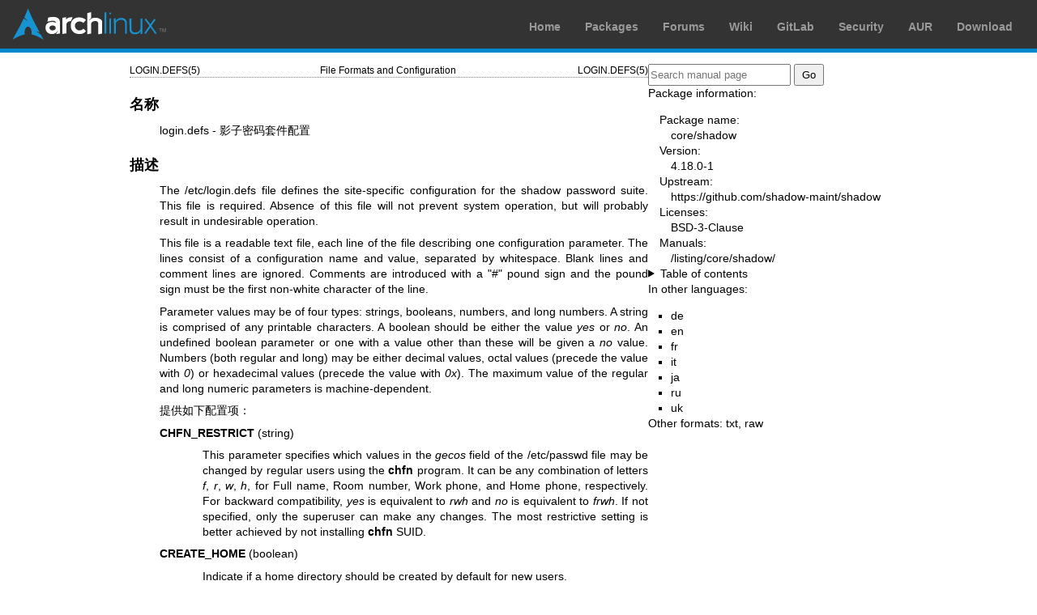

--- FILE ---
content_type: text/html; charset=utf-8
request_url: https://man.archlinux.org/man/login.defs.5.zh_CN
body_size: 6394
content:


<!DOCTYPE html>
<html lang="zh_CN">
    <head>
        <meta charset="UTF-8">
        <meta name="viewport" content="width=device-width, initial-scale=1.0">
        <title>login.defs(5) — Arch manual pages</title>
        <link rel="stylesheet" type="text/css" href="/static/archlinux-common/navbar.css">
        <link rel="stylesheet" type="text/css" href="/static/archmanweb/base.css">
        <link rel="icon" type="image/x-icon" href="/static/archlinux-common/favicon.ico" />
        <link rel="shortcut icon" type="image/x-icon" href="/static/archlinux-common/favicon.ico" />
        
    <link rel="stylesheet" type="text/css" href="/static/archmanweb/man_page.css">
    
        <link rel="alternate" href="/man/login.defs.5.de" hreflang="de">
    
        <link rel="alternate" href="/man/login.defs.5.en" hreflang="en">
    
        <link rel="alternate" href="/man/login.defs.5.fr" hreflang="fr">
    
        <link rel="alternate" href="/man/login.defs.5.it" hreflang="it">
    
        <link rel="alternate" href="/man/login.defs.5.ja" hreflang="ja">
    
        <link rel="alternate" href="/man/login.defs.5.ru" hreflang="ru">
    
        <link rel="alternate" href="/man/login.defs.5.uk" hreflang="uk">
    

    </head>
    <body>
        <header>
            <div id="archnavbar">
	<div id="logo"><a href="https://archlinux.org" title="Return to the main page">Arch Linux</a></div>
	<div id="archnavbarmenu">
		<ul id="archnavbarlist">
			<li id="anb-home"><a href="https://archlinux.org" title="Arch news, packages, projects and more">Home</a></li>
			<li id="anb-packages"><a href="https://archlinux.org/packages/" title="Arch Package Database">Packages</a></li>
			<li id="anb-forums"><a href="https://bbs.archlinux.org/" title="Community forums">Forums</a></li>
			<li id="anb-wiki"><a href="https://wiki.archlinux.org/" title="Community documentation">Wiki</a></li>
			<li id="anb-gitlab"><a href="https://gitlab.archlinux.org/archlinux" title="GitLab">GitLab</a></li>
			<li id="anb-security"><a href="https://security.archlinux.org/" title="Arch Linux Security Tracker">Security</a></li>
			<li id="anb-aur"><a href="https://aur.archlinux.org/" title="Arch Linux User Repository">AUR</a></li>
			<li id="anb-download"><a href="https://archlinux.org/download/" title="Get Arch Linux">Download</a></li>
		</ul>
	</div>
</div>

        </header>
        <main id="content">
            
            <article id="content-left">
                
<section class="man-page-content">
    <table class="head">
  <tr>
    <td class="head-ltitle">LOGIN.DEFS(5)</td>
    <td class="head-vol">File Formats and Configuration</td>
    <td class="head-rtitle">LOGIN.DEFS(5)</td>
  </tr>
</table>
<div class="manual-text">
<section class="Sh">
<h1 class="Sh">&#x540D;&#x79F0;</h1>
<p class="Pp">login.defs -
    &#x5F71;&#x5B50;&#x5BC6;&#x7801;&#x5957;&#x4EF6;&#x914D;&#x7F6E;</p>
</section>
<section class="Sh">
<h1 class="Sh">&#x63CF;&#x8FF0;</h1>
<p class="Pp">The /etc/login.defs file defines the site-specific configuration
    for the shadow password suite. This file is required. Absence of this file
    will not prevent system operation, but will probably result in undesirable
    operation.</p>
<p class="Pp">This file is a readable text file, each line of the file
    describing one configuration parameter. The lines consist of a configuration
    name and value, separated by whitespace. Blank lines and comment lines are
    ignored. Comments are introduced with a &quot;#&quot; pound sign and the
    pound sign must be the first non-white character of the line.</p>
<p class="Pp">Parameter values may be of four types: strings, booleans, numbers,
    and long numbers. A string is comprised of any printable characters. A
    boolean should be either the value <i>yes</i> or <i>no</i>. An undefined
    boolean parameter or one with a value other than these will be given a
    <i>no</i> value. Numbers (both regular and long) may be either decimal
    values, octal values (precede the value with <i>0</i>) or hexadecimal values
    (precede the value with <i>0x</i>). The maximum value of the regular and
    long numeric parameters is machine-dependent.</p>
<p class="Pp">&#x63D0;&#x4F9B;&#x5982;&#x4E0B;&#x914D;&#x7F6E;&#x9879;&#xFF1A;</p>
<p class="Pp"><b>CHFN_RESTRICT</b> (string)</p>
<div class="Bd-indent">This parameter specifies which values in the <i>gecos</i>
  field of the /etc/passwd file may be changed by regular users using the
  <b>chfn</b> program. It can be any combination of letters <i>f</i>, <i>r</i>,
  <i>w</i>, <i>h</i>, for Full name, Room number, Work phone, and Home phone,
  respectively. For backward compatibility, <i>yes</i> is equivalent to
  <i>rwh</i> and <i>no</i> is equivalent to <i>frwh</i>. If not specified, only
  the superuser can make any changes. The most restrictive setting is better
  achieved by not installing <b>chfn</b> SUID.</div>
<p class="Pp"><b>CREATE_HOME</b> (boolean)</p>
<div class="Bd-indent">Indicate if a home directory should be created by default
  for new users.
<p class="Pp">This setting does not apply to system users, and can be overridden
    on the command line.</p>
</div>
<p class="Pp"><b>DEFAULT_HOME</b> (boolean)</p>
<div class="Bd-indent">Indicate if login is allowed if we can't cd to the home
  directory. Default is no.
<p class="Pp">If set to <i>yes</i>, the user will login in the root (/)
    directory if it is not possible to cd to her home directory.</p>
</div>
<p class="Pp"><b>ENCRYPT_METHOD</b> (string)</p>
<div class="Bd-indent">This defines the system default encryption algorithm for
  encrypting passwords (if no algorithm are specified on the command line).
<p class="Pp">It can take one of these values: <i>DES</i> (default), <i>MD5</i>,
    <i>SHA256</i>, <i>SHA512</i>, <i>YESCRYPT</i>. MD5 and DES should not be
    used for new hashes, see crypt(5) for recommendations.</p>
<p class="Pp">Note: this parameter overrides the <b>MD5_CRYPT_ENAB</b>
  variable.</p>
<p class="Pp">Note: This only affect the generation of group passwords. The
    generation of user passwords is done by PAM and subject to the PAM
    configuration. It is recommended to set this variable consistently with the
    PAM configuration.</p>
</div>
<p class="Pp"><b>ENV_PATH</b> (string)</p>
<div class="Bd-indent">If set, it will be used to define the PATH environment
  variable when a regular user login. The value is a colon separated list of
  paths (for example <i>/bin:/usr/bin</i>) and can be preceded by <i>PATH=</i>.
  The default value is <i>PATH=/bin:/usr/bin</i>.</div>
<p class="Pp"><b>ENV_SUPATH</b> (string)</p>
<div class="Bd-indent">If set, it will be used to define the PATH environment
  variable when the superuser login. The value is a colon separated list of
  paths (for example <i>/sbin:/bin:/usr/sbin:/usr/bin</i>) and can be preceded
  by <i>PATH=</i>. The default value is
  <i>PATH=/sbin:/bin:/usr/sbin:/usr/bin</i>.</div>
<p class="Pp"><b>FAIL_DELAY</b> (number)</p>
<div class="Bd-indent">Delay in seconds before being allowed another attempt
  after a login failure.</div>
<p class="Pp"><b>GID_MAX</b> (number), <b>GID_MIN</b> (number)</p>
<div class="Bd-indent">Range of group IDs used for the creation of regular
  groups by <b>useradd</b>, <b>groupadd</b>, or <b>newusers</b>.
<p class="Pp">The default value for <b>GID_MIN</b> (resp. <b>GID_MAX</b>) is
    1000 (resp. 60000).</p>
</div>
<p class="Pp"><b>HOME_MODE</b> (number)</p>
<div class="Bd-indent">The mode for new home directories. If not specified, the
  <b>UMASK</b> is used to create the mode.
<p class="Pp"><b>useradd</b> and <b>newusers</b> use this to set the mode of the
    home directory they create.</p>
</div>
<p class="Pp"><b>HUSHLOGIN_FILE</b> (string)</p>
<div class="Bd-indent">If defined, this file can inhibit all the usual chatter
  during the login sequence. If a full pathname is specified, then hushed mode
  will be enabled if the user's name or shell are found in the file. If not a
  full pathname, then hushed mode will be enabled if the file exists in the
  user's home directory.</div>
<p class="Pp"><b>LASTLOG_UID_MAX</b> (number)</p>
<div class="Bd-indent">Highest user ID number for which the lastlog entries
  should be updated. As higher user IDs are usually tracked by remote user
  identity and authentication services there is no need to create a huge sparse
  lastlog file for them.
<p class="Pp">No <b>LASTLOG_UID_MAX</b> option present in the configuration
    means that there is no user ID limit for writing lastlog entries.</p>
</div>
<p class="Pp"><b>LOG_UNKFAIL_ENAB</b> (boolean)</p>
<div class="Bd-indent">Enable display of unknown usernames when login failures
  are recorded.
<p class="Pp">Note: logging unknown usernames may be a security issue if an user
    enter her password instead of her login name.</p>
</div>
<p class="Pp"><b>LOGIN_RETRIES</b> (number)</p>
<div class="Bd-indent">Maximum number of login retries in case of bad password.
<p class="Pp">This will most likely be overridden by PAM, since the default
    pam_unix module has its own built in of 3 retries. However, this is a safe
    fallback in case you are using an authentication module that does not
    enforce PAM_MAXTRIES.</p>
</div>
<p class="Pp"><b>LOGIN_TIMEOUT</b> (number)</p>
<div class="Bd-indent">Max time in seconds for login.</div>
<p class="Pp"><b>MAIL_DIR</b> (string)</p>
<div class="Bd-indent">The mail spool directory. This is needed to manipulate
  the mailbox when its corresponding user account is modified or deleted. If not
  specified, a compile-time default is used. The parameter CREATE_MAIL_SPOOL in
  /etc/default/useradd determines whether the mail spool should be
  created.</div>
<p class="Pp"><b>MAIL_FILE</b> (string)</p>
<div class="Bd-indent">Defines the location of the users mail spool files
  relatively to their home directory.</div>
<p class="Pp">The <b>MAIL_DIR</b> and <b>MAIL_FILE</b> variables are used by
    <b>useradd</b>, <b>usermod</b>, and <b>userdel</b> to create, move, or
    delete the user's mail spool.</p>
<p class="Pp"><b>MAX_MEMBERS_PER_GROUP</b> (number)</p>
<div class="Bd-indent">Maximum members per group entry. When the maximum is
  reached, a new group entry (line) is started in /etc/group (with the same
  name, same password, and same GID).
<p class="Pp">The default value is 0, meaning that there are no limits in the
    number of members in a group.</p>
<p class="Pp">This feature (split group) permits to limit the length of lines in
    the group file. This is useful to make sure that lines for NIS groups are
    not larger than 1024 characters.</p>
<p class="Pp">If you need to enforce such limit, you can use 25.</p>
<p class="Pp">Note: split groups may not be supported by all tools (even in the
    Shadow toolsuite). You should not use this variable unless you really need
    it.</p>
</div>
<p class="Pp"><b>NONEXISTENT</b> (string)</p>
<div class="Bd-indent">If a system account intentionally does not have a home
  directory that exists, this string can be provided in the /etc/passwd entry
  for the account to indicate this. The result is that pwck will not emit a
  spurious warning for this account.</div>
<p class="Pp"><b>PASS_MAX_DAYS</b> (number)</p>
<div class="Bd-indent">The maximum number of days a password may be used. If the
  password is older than this, a password change will be forced. If not
  specified, -1 will be assumed (which disables the restriction).</div>
<p class="Pp"><b>PASS_MIN_DAYS</b> (number)</p>
<div class="Bd-indent">The minimum number of days allowed between password
  changes. Any password changes attempted sooner than this will be rejected. If
  not specified, 0 will be assumed (which disables the restriction).</div>
<p class="Pp"><b>PASS_WARN_AGE</b> (number)</p>
<div class="Bd-indent">The number of days warning given before a password
  expires. A zero means warning is given only upon the day of expiration, a
  value of -1 means no warning is given. If not specified, no warning will be
  provided.</div>
<p class="Pp"><b>PASS_MAX_DAYS</b>, <b>PASS_MIN_DAYS</b> and
    <b>PASS_WARN_AGE</b> are only used at the time of account creation. Any
    changes to these settings won't affect existing accounts.</p>
<p class="Pp"><b>SHA_CRYPT_MIN_ROUNDS</b> (number), <b>SHA_CRYPT_MAX_ROUNDS</b>
    (number)</p>
<div class="Bd-indent">When <b>ENCRYPT_METHOD</b> is set to <i>SHA256</i> or
  <i>SHA512</i>, this defines the number of SHA rounds used by the encryption
  algorithm by default (when the number of rounds is not specified on the
  command line).
<p class="Pp">With a lot of rounds, it is more difficult to brute force the
    password. But note also that more CPU resources will be needed to
    authenticate users.</p>
<p class="Pp">If not specified, the libc will choose the default number of
    rounds (5000), which is orders of magnitude too low for modern hardware.</p>
<p class="Pp">The values must be inside the 1000-999,999,999 range.</p>
<p class="Pp">If only one of the <b>SHA_CRYPT_MIN_ROUNDS</b> or
    <b>SHA_CRYPT_MAX_ROUNDS</b> values is set, then this value will be used.</p>
<p class="Pp">If <b>SHA_CRYPT_MIN_ROUNDS</b> &gt; <b>SHA_CRYPT_MAX_ROUNDS</b>,
    the highest value will be used.</p>
<p class="Pp">Note: This only affect the generation of group passwords. The
    generation of user passwords is done by PAM and subject to the PAM
    configuration. It is recommended to set this variable consistently with the
    PAM configuration.</p>
</div>
<p class="Pp"><b>SUB_GID_MIN</b> (number), <b>SUB_GID_MAX</b> (number),
    <b>SUB_GID_COUNT</b> (number)</p>
<div class="Bd-indent">If /etc/subuid exists, the commands <b>useradd</b> and
  <b>newusers</b> (unless the user already have subordinate group IDs) allocate
  <b>SUB_GID_COUNT</b> unused group IDs from the range <b>SUB_GID_MIN</b> to
  <b>SUB_GID_MAX</b> for each new user.
<p class="Pp">The default values for <b>SUB_GID_MIN</b>, <b>SUB_GID_MAX</b>,
    <b>SUB_GID_COUNT</b> are respectively 100000, 600100000 and 65536.</p>
</div>
<p class="Pp"><b>SUB_UID_MIN</b> (number), <b>SUB_UID_MAX</b> (number),
    <b>SUB_UID_COUNT</b> (number)</p>
<div class="Bd-indent">If /etc/subuid exists, the commands <b>useradd</b> and
  <b>newusers</b> (unless the user already have subordinate user IDs) allocate
  <b>SUB_UID_COUNT</b> unused user IDs from the range <b>SUB_UID_MIN</b> to
  <b>SUB_UID_MAX</b> for each new user.
<p class="Pp">The default values for <b>SUB_UID_MIN</b>, <b>SUB_UID_MAX</b>,
    <b>SUB_UID_COUNT</b> are respectively 100000, 600100000 and 65536.</p>
</div>
<p class="Pp"><b>SYS_GID_MAX</b> (number), <b>SYS_GID_MIN</b> (number)</p>
<div class="Bd-indent">Range of group IDs used for the creation of system groups
  by <b>useradd</b>, <b>groupadd</b>, or <b>newusers</b>.
<p class="Pp">The default value for <b>SYS_GID_MIN</b> (resp.
    <b>SYS_GID_MAX</b>) is 101 (resp. <b>GID_MIN</b>-1).</p>
</div>
<p class="Pp"><b>SYS_UID_MAX</b> (number), <b>SYS_UID_MIN</b> (number)</p>
<div class="Bd-indent">Range of user IDs used for the creation of system users
  by <b>useradd</b> or <b>newusers</b>.
<p class="Pp">The default value for <b>SYS_UID_MIN</b> (resp.
    <b>SYS_UID_MAX</b>) is 101 (resp. <b>UID_MIN</b>-1).</p>
</div>
<p class="Pp"><b>SYSLOG_SG_ENAB</b> (boolean)</p>
<div class="Bd-indent">Enable &quot;syslog&quot; logging of <b>sg</b>
  activity.</div>
<p class="Pp"><b>TTYGROUP</b> (string), <b>TTYPERM</b> (number)</p>
<div class="Bd-indent">The terminal permissions: the login tty will be owned by
  the <b>TTYGROUP</b> group, and the permissions will be set to <b>TTYPERM</b>.
<p class="Pp"><b>TTYGROUP</b> can be either the name of a group or a numeric
    group identifier.</p>
<p class="Pp">If TTYGROUP is not defined, then the group ownership of the
    terminal is set to the user's primary group. If TTYPERM is not defined, then
    the permissions are set to <i>0600</i>.</p>
<p class="Pp">If you have a <b>write</b> program which is &quot;setgid&quot; to
    a special group which owns the terminals, define TTYGROUP to the group
    number and TTYPERM to 0620. Otherwise leave TTYGROUP commented out and
    assign TTYPERM to either 622 or 600.</p>
</div>
<p class="Pp"><b>UID_MAX</b> (number), <b>UID_MIN</b> (number)</p>
<div class="Bd-indent">Range of user IDs used for the creation of regular users
  by <b>useradd</b> or <b>newusers</b>.
<p class="Pp">The default value for <b>UID_MIN</b> (resp. <b>UID_MAX</b>) is
    1000 (resp. 60000).</p>
</div>
<p class="Pp"><b>UMASK</b> (number)</p>
<div class="Bd-indent">The file mode creation mask is initialized to this value.
  If not specified, the mask will be initialized to 022.
<p class="Pp"><b>useradd</b> and <b>newusers</b> use this mask to set the mode
    of the home directory they create if <b>HOME_MODE</b> is not set.</p>
<p class="Pp">It is also used by <b>pam_umask</b> as the default umask
  value.</p>
</div>
<p class="Pp"><b>USERDEL_CMD</b> (string)</p>
<div class="Bd-indent">If defined, this command is run when removing a user. It
  should remove any at/cron/print jobs etc. owned by the user to be removed
  (passed as the first argument).
<p class="Pp">The return code of the script is not taken into account.</p>
<p class="Pp">Here is an example script, which removes the user's cron, at and
    print jobs:</p>
<div class="Bd-indent">
<pre>#! /bin/sh
# Check for the required argument.
if [ $# != 1 ]; then
	echo &quot;Usage: $0 username&quot;
	exit 1
fi
# Remove cron jobs.
crontab -r -u $1
# Remove at jobs.
# Note that it will remove any jobs owned by the same UID,
# even if it was shared by a different username.
AT_SPOOL_DIR=/var/spool/cron/atjobs
find $AT_SPOOL_DIR -name &quot;[^.]*&quot; -type f -user $1 -delete \;
# Remove print jobs.
lprm $1
# All done.
exit 0
</pre>
</div>
</div>
<p class="Pp"><b>USERGROUPS_ENAB</b> (boolean)</p>
<div class="Bd-indent">If set to <i>yes</i>, <b>userdel</b> will remove the
  user's group if it contains no more members, and <b>useradd</b> will create by
  default a group with the name of the user.</div>
<p class="Pp"><b>YESCRYPT_COST_FACTOR</b> (number)</p>
<div class="Bd-indent">When <b>ENCRYPT_METHOD</b> is set to <i>YESCRYPT</i>,
  this defines the cost factor used by the encryption algorithm by default (when
  the cost factor is not specified on the command line).
<p class="Pp">With a high cost factor, it is more difficult to brute force the
    password. But note also that more CPU resources will be needed to
    authenticate users.</p>
<p class="Pp">The value must be inside the 1-11 range.</p>
<p class="Pp">Note: This only affect the generation of group passwords. The
    generation of user passwords is done by PAM and subject to the PAM
    configuration. It is recommended to set this variable consistently with the
    PAM configuration.</p>
</div>
</section>
<section class="Sh">
<h1 class="Sh">&#x4EA4;&#x53C9;&#x5F15;&#x7528;</h1>
<p class="Pp">&#x5982;&#x4E0B;&#x4EA4;&#x53C9;&#x5F15;&#x7528;&#x663E;&#x793A;&#x5F71;&#x5B50;&#x5BC6;&#x7801;&#x5957;&#x4EF6;&#x54EA;&#x4E2A;&#x7A0B;&#x5E8F;&#x4F7F;&#x7528;&#x54EA;&#x4E2A;&#x53C2;&#x6570;&#x3002;</p>
<p class="Pp">chfn</p>
<div class="Bd-indent">CHFN_RESTRICT</div>
<p class="Pp">chgpasswd</p>
<div class="Bd-indent">ENCRYPT_METHOD MAX_MEMBERS_PER_GROUP SHA_CRYPT_MAX_ROUNDS
  SHA_CRYPT_MIN_ROUNDS YESCRYPT_COST_FACTOR</div>
<p class="Pp">chpasswd</p>
<div class="Bd-indent">SHA_CRYPT_MAX_ROUNDS SHA_CRYPT_MIN_ROUNDS
  YESCRYPT_COST_FACTOR</div>
<p class="Pp">gpasswd</p>
<div class="Bd-indent">ENCRYPT_METHOD MAX_MEMBERS_PER_GROUP SHA_CRYPT_MAX_ROUNDS
  SHA_CRYPT_MIN_ROUNDS YESCRYPT_COST_FACTOR</div>
<p class="Pp">groupadd</p>
<div class="Bd-indent">GID_MAX GID_MIN MAX_MEMBERS_PER_GROUP SYS_GID_MAX
  SYS_GID_MIN</div>
<p class="Pp">groupdel</p>
<div class="Bd-indent">MAX_MEMBERS_PER_GROUP</div>
<p class="Pp">groupmems</p>
<div class="Bd-indent">MAX_MEMBERS_PER_GROUP</div>
<p class="Pp">groupmod</p>
<div class="Bd-indent">MAX_MEMBERS_PER_GROUP</div>
<p class="Pp">grpck</p>
<div class="Bd-indent">MAX_MEMBERS_PER_GROUP</div>
<p class="Pp">grpconv</p>
<div class="Bd-indent">MAX_MEMBERS_PER_GROUP</div>
<p class="Pp">grpunconv</p>
<div class="Bd-indent">MAX_MEMBERS_PER_GROUP</div>
<p class="Pp">lastlog</p>
<div class="Bd-indent">LASTLOG_UID_MAX</div>
<p class="Pp">newgrp / sg</p>
<div class="Bd-indent">SYSLOG_SG_ENAB</div>
<p class="Pp">newusers</p>
<div class="Bd-indent">ENCRYPT_METHOD GID_MAX GID_MIN MAX_MEMBERS_PER_GROUP
  HOME_MODE PASS_MAX_DAYS PASS_MIN_DAYS PASS_WARN_AGE SHA_CRYPT_MAX_ROUNDS
  SHA_CRYPT_MIN_ROUNDS SUB_GID_COUNT SUB_GID_MAX SUB_GID_MIN SUB_UID_COUNT
  SUB_UID_MAX SUB_UID_MIN SYS_GID_MAX SYS_GID_MIN SYS_UID_MAX SYS_UID_MIN
  UID_MAX UID_MIN UMASK YESCRYPT_COST_FACTOR</div>
<p class="Pp">pwck</p>
<div class="Bd-indent">PASS_MAX_DAYS PASS_MIN_DAYS PASS_WARN_AGE</div>
<p class="Pp">pwconv</p>
<div class="Bd-indent">PASS_MAX_DAYS PASS_MIN_DAYS PASS_WARN_AGE</div>
<p class="Pp">useradd</p>
<div class="Bd-indent">CREATE_HOME GID_MAX GID_MIN HOME_MODE LASTLOG_UID_MAX
  MAIL_DIR MAX_MEMBERS_PER_GROUP PASS_MAX_DAYS PASS_MIN_DAYS PASS_WARN_AGE
  SUB_GID_COUNT SUB_GID_MAX SUB_GID_MIN SUB_UID_COUNT SUB_UID_MAX SUB_UID_MIN
  SYS_GID_MAX SYS_GID_MIN SYS_UID_MAX SYS_UID_MIN UID_MAX UID_MIN UMASK</div>
<p class="Pp">userdel</p>
<div class="Bd-indent">MAIL_DIR MAIL_FILE MAX_MEMBERS_PER_GROUP USERDEL_CMD
  USERGROUPS_ENAB</div>
</section>
<section class="Sh">
<h1 class="Sh">&#x7F3A;&#x9677;</h1>
<p class="Pp">Much of the functionality that used to be provided by the shadow
    password suite is now handled by PAM. Thus, /etc/login.defs is no longer
    used by <a href='/man/passwd.1.zh_CN'>passwd(1)</a>, or less used by <a href='/man/login.1.zh_CN'>login(1)</a>, and <a href='/man/su.1.zh_CN'>su(1)</a>.
    Please refer to the corresponding PAM configuration files instead.</p>
</section>
<section class="Sh">
<h1 class="Sh">&#x53C2;&#x89C1;</h1>
<p class="Pp"><a href='/man/login.1.zh_CN'>login(1)</a>, <a href='/man/passwd.1.zh_CN'>passwd(1)</a>, <a href='/man/su.1.zh_CN'>su(1)</a>, <a href='/man/passwd.5.zh_CN'>passwd(5)</a>,
    <a href='/man/shadow.5.zh_CN'>shadow(5)</a>, <a href='/man/pam.8.zh_CN'>pam(8)</a>.</p>
</section>
</div>
<table class="foot">
  <tr>
    <td class="foot-date">2025-06-27</td>
    <td class="foot-os">shadow-utils 4.18.0</td>
  </tr>
</table>

</section>

            </article>
            <aside id="sidebar">
                
<section class="search">
    <form action="/search" class="search direct-search" role="search">
    <input type="search" placeholder="Search manual page" name="q" value=""
         />
    <input type="submit" name="go" value="Go" />
</form>

</section>

<section class="package-info">
    <p>Package information:</p>
    <dl>
        <dt>Package name:</dt>
        <dd><a href="https://www.archlinux.org/packages/core/x86_64/shadow/">core/shadow</a></dd>
        <dt>Version:</dt>
        <dd>4.18.0-1</dd>
        <dt>Upstream:</dt>
        <dd><a href="https://github.com/shadow-maint/shadow">https://github.com/shadow-maint/shadow</a></dd>
        <dt>Licenses:</dt>
        <dd>BSD-3-Clause</dd>
        <dt>Manuals:</dt>
        <dd><a href="/listing/core/shadow/">/listing/core/shadow/</a></dd>
    </dl>
</section>

<details>
    <summary>Table of contents</summary>
    <nav class="toc">
        <ul>
        
        </ul>
    </nav>
</details>




<nav class="other-languages">
    <p>In other languages:</p>
    <ul>
    
        <li><a href="/man/login.defs.5.de">de</a></li>
    
        <li><a href="/man/login.defs.5.en">en</a></li>
    
        <li><a href="/man/login.defs.5.fr">fr</a></li>
    
        <li><a href="/man/login.defs.5.it">it</a></li>
    
        <li><a href="/man/login.defs.5.ja">ja</a></li>
    
        <li><a href="/man/login.defs.5.ru">ru</a></li>
    
        <li><a href="/man/login.defs.5.uk">uk</a></li>
    
    </ul>
</nav>




<nav class="other-formats">
    <p>Other formats:
        
            <a href="/man/login.defs.5.zh_CN.txt">txt</a>, 
        
            <a href="/man/login.defs.5.zh_CN.raw">raw</a>
        
    </p>
</nav>

            </aside>
            
        </main>
        <footer>
            <p>Powered by <a href="https://gitlab.archlinux.org/archlinux/archmanweb">archmanweb</a>,
               using <a href="https://mandoc.bsd.lv/">mandoc</a> for the conversion of manual pages.
            </p>
            <p>The website is available under the terms of the <a href="https://www.gnu.org/licenses/gpl-3.0.en.html">GPL-3.0</a>
               license, except for the contents of the manual pages, which have their own license
               specified in the corresponding Arch Linux package.
            </p>
        </footer>
    </body>
</html>
